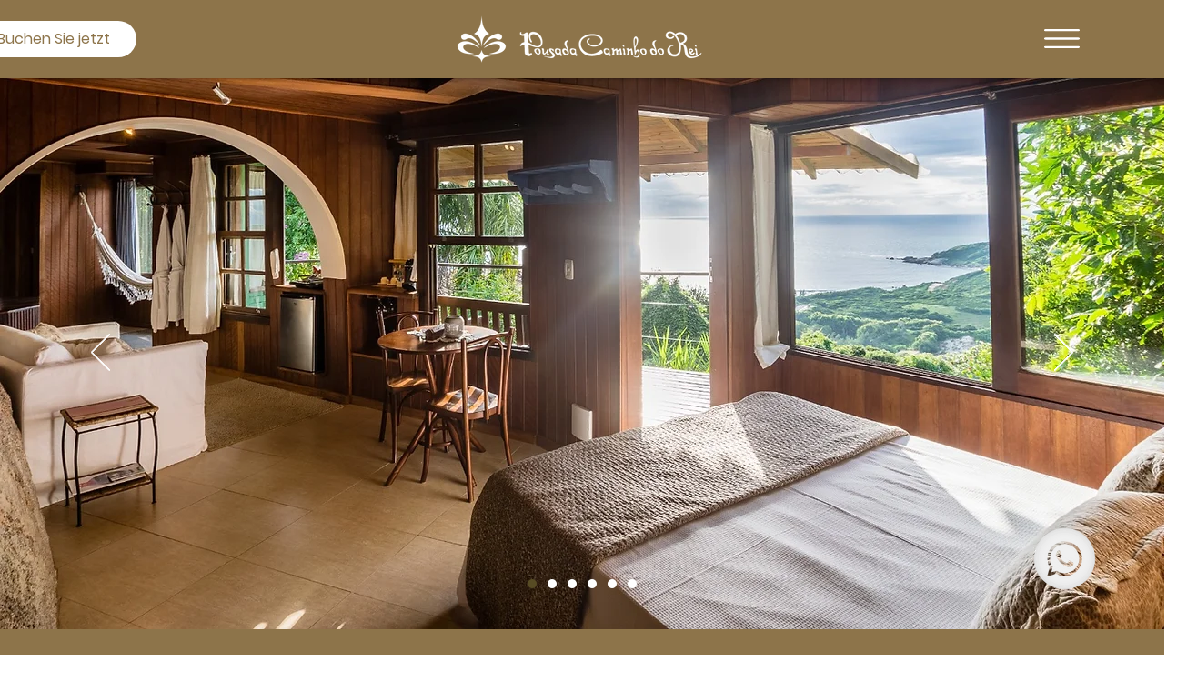

--- FILE ---
content_type: application/x-javascript
request_url: https://s3-sa-east-1.amazonaws.com/hbook-universal-js/js/5fd218f8ab41d421e4f235e4.js
body_size: 22352
content:
var url = window.location.href;
var display = true;


var div = document.createElement("div");
div.id = "HSystem-Container";
document.getElementsByTagName("body")[0].appendChild(div);

function setCookie(cname, cvalue, exdays = 3) {
    var d = new Date();
    d.setTime(d.getTime() + (exdays * 24 * 60 * 60 * 1000));
    var expires = "expires=" + d.toUTCString();
    document.cookie = cname + "=" + cvalue + ";" + expires + ";path=/";
}
function getCookie(cname) {
    var name = cname + "=";
    var decodedCookie = decodeURIComponent(document.cookie);
    var ca = decodedCookie.split(';');
    for (var i = 0; i < ca.length; i++) {
        var c = ca[i];
        while (c.charAt(0) == ' ') {
            c = c.substring(1);
        }
        if (c.indexOf(name) == 0) {
            return c.substring(name.length, c.length);
        }
    }
    return "";
}
function addScript(link, callback) {
    var script = document.createElement("SCRIPT");
    script.src = link;
    script.type = 'text/javascript';
    script.onload = callback;
    document.getElementById("HSystem-Container").appendChild(script);
}
window.mobileAndTabletcheck = function () {
    var check = false;
    (function (a) { if (/(android|bb\d+|meego).+mobile|avantgo|bada\/|blackberry|blazer|compal|elaine|fennec|hiptop|iemobile|ip(hone|od)|iris|kindle|lge |maemo|midp|mmp|mobile.+firefox|netfront|opera m(ob|in)i|palm( os)?|phone|p(ixi|re)\/|plucker|pocket|psp|series(4|6)0|symbian|treo|up\.(browser|link)|vodafone|wap|windows ce|xda|xiino|android|ipad|playbook|silk/i.test(a) || /1207|6310|6590|3gso|4thp|50[1-6]i|770s|802s|a wa|abac|ac(er|oo|s\-)|ai(ko|rn)|al(av|ca|co)|amoi|an(ex|ny|yw)|aptu|ar(ch|go)|as(te|us)|attw|au(di|\-m|r |s )|avan|be(ck|ll|nq)|bi(lb|rd)|bl(ac|az)|br(e|v)w|bumb|bw\-(n|u)|c55\/|capi|ccwa|cdm\-|cell|chtm|cldc|cmd\-|co(mp|nd)|craw|da(it|ll|ng)|dbte|dc\-s|devi|dica|dmob|do(c|p)o|ds(12|\-d)|el(49|ai)|em(l2|ul)|er(ic|k0)|esl8|ez([4-7]0|os|wa|ze)|fetc|fly(\-|_)|g1 u|g560|gene|gf\-5|g\-mo|go(\.w|od)|gr(ad|un)|haie|hcit|hd\-(m|p|t)|hei\-|hi(pt|ta)|hp( i|ip)|hs\-c|ht(c(\-| |_|a|g|p|s|t)|tp)|hu(aw|tc)|i\-(20|go|ma)|i230|iac( |\-|\/)|ibro|idea|ig01|ikom|im1k|inno|ipaq|iris|ja(t|v)a|jbro|jemu|jigs|kddi|keji|kgt( |\/)|klon|kpt |kwc\-|kyo(c|k)|le(no|xi)|lg( g|\/(k|l|u)|50|54|\-[a-w])|libw|lynx|m1\-w|m3ga|m50\/|ma(te|ui|xo)|mc(01|21|ca)|m\-cr|me(rc|ri)|mi(o8|oa|ts)|mmef|mo(01|02|bi|de|do|t(\-| |o|v)|zz)|mt(50|p1|v )|mwbp|mywa|n10[0-2]|n20[2-3]|n30(0|2)|n50(0|2|5)|n7(0(0|1)|10)|ne((c|m)\-|on|tf|wf|wg|wt)|nok(6|i)|nzph|o2im|op(ti|wv)|oran|owg1|p800|pan(a|d|t)|pdxg|pg(13|\-([1-8]|c))|phil|pire|pl(ay|uc)|pn\-2|po(ck|rt|se)|prox|psio|pt\-g|qa\-a|qc(07|12|21|32|60|\-[2-7]|i\-)|qtek|r380|r600|raks|rim9|ro(ve|zo)|s55\/|sa(ge|ma|mm|ms|ny|va)|sc(01|h\-|oo|p\-)|sdk\/|se(c(\-|0|1)|47|mc|nd|ri)|sgh\-|shar|sie(\-|m)|sk\-0|sl(45|id)|sm(al|ar|b3|it|t5)|so(ft|ny)|sp(01|h\-|v\-|v )|sy(01|mb)|t2(18|50)|t6(00|10|18)|ta(gt|lk)|tcl\-|tdg\-|tel(i|m)|tim\-|t\-mo|to(pl|sh)|ts(70|m\-|m3|m5)|tx\-9|up(\.b|g1|si)|utst|v400|v750|veri|vi(rg|te)|vk(40|5[0-3]|\-v)|vm40|voda|vulc|vx(52|53|60|61|70|80|81|83|85|98)|w3c(\-| )|webc|whit|wi(g |nc|nw)|wmlb|wonu|x700|yas\-|your|zeto|zte\-/i.test(a.substr(0, 4))) check = true; })(navigator.userAgent || navigator.vendor || window.opera);
    return check;
}
function TypeSystem() {
    var userAgent = navigator.userAgent || navigator.vendor || window.opera;
    if (/android/i.test(userAgent)) {
        return "Android";
    }
    if (/iPad|iPhone|iPod/.test(userAgent) && !window.MSStream) {
        return "iOS";
    }
    return "unknown";
}

if (display) {
    function StartDatepicker(jQuery) {
    $ = window.jQuery;
    var dateDefault = {
        numberOfMonths: 1,
        showButtonPanel: false,
        dateFormat: "dd/mm/yy",
        monthNames: ["Janeiro", "Fevereiro", "Março", "Abril", "Maio", "Junho", "Julho", "Agosto", "Setembro", "Outubro", "Novembro", "Dezembro"],
        dayNames: ["Domingo", "Segunda", "Terça", "Quarta", "Quinta", "Sexta", "Sábado"],
        dayNamesMin: ["Do", "Se", "Te", "Qu", "Qu", "Se", "Sa"],
        closeText: "Fechar",
        currentText: "Hoje"
    }

    $("#HSystemSearchBoxInline_Form_Checkin").datepicker(dateDefault);
    $("#HSystemSearchBoxInline_Form_Checkout").datepicker(dateDefault);

    $("#HSystemSearchBoxInline_Form_Checkin").datepicker("option", "minDate", 0);
    $("#HSystemSearchBoxInline_Form_Checkin").datepicker("setDate", new Date());
    $("#HSystemSearchBoxInline_Form_Checkout").datepicker("setDate", 1);

    $("#HSystemSearchBoxInline_Form_Checkin").datepicker("option", "onSelect", function (selectedDate) {
        var date2 = $(this).datepicker('getDate');
        date2.setDate(date2.getDate() + 1);

        $("#HSystemSearchBoxInline_Form_Checkout").datepicker("option", "minDate", date2);

        if (!$("#HSystemSearchBoxInline_Form_Checkout").val())
            $("#HSystemSearchBoxInline_Form_Checkout").datepicker("setDate", date2);

        setTimeout(function () {
            $("#HSystemSearchBoxInline_Form_Checkout").datepicker("show");
        }, 1);
    });
}
function SearchBoxInlineAction(action, companyId, event) {
    var popup = document.getElementById("HSystemSearchBox_Popup");

    if (!mobileAndTabletcheck()) {
        var element = document.getElementById("HSystemSearchBoxInline");

        if (action == "close") {

            setCookie("HSystemSearchBox_Status", true, 2);
            element.classList.add("closing");
            setTimeout(function () {
                element.classList.add("hidden");
                element.classList.remove("closing");
            }, 900);

            popup.classList.remove("hidden");

        } else if (action == "open") {           
            
            setCookie("HSystemSearchBox_Status", false, 0);
            element.classList.remove("hidden");
            popup.classList.add("closing");

            setTimeout(function () {
                popup.classList.add("hidden");               
                popup.classList.remove("closing");
            }, 900);

        } else if (action == "popup") {
            popup.classList.remove("hidden");

        } else if (action == "bookingAction") {
            event.preventDefault();

            var dateCheckin = document.getElementById("HSystemSearchBoxInline_Form_Checkin");
            var dateCheckout = document.getElementById("HSystemSearchBoxInline_Form_Checkout");
            var nAdults = document.getElementById("HSystemSearchBoxInline_Form_nAdults");
            var nChildren = document.getElementById("HSystemSearchBoxInline_Form_nChildren");
            var promoCode = document.getElementById("HSystemSearchBoxInline_Form_promoCode");

            var hasError = false;

            var HBookRedirect = "https://hbook.hsystem.com.br/Booking?companyId=" + companyId + "";

            if (dateCheckin.value != null) {
                HBookRedirect += "&checkin=" + dateCheckin.value;
                hasError = false;
            } else {
                hasError = true;
                dateCheckin.classList.add("has-error");
            }
            if (dateCheckout.value != null) {
                HBookRedirect += "&checkout=" + dateCheckout.value;
                hasError = false;
            } else {
                hasError = true;
                dateCheckout.classList.add("has-error");
            }

            // Not required but valid if exists for add parameter in url
            if (typeof (nAdults) != 'undefined' && nAdults != null) {
                HBookRedirect += "&adults=" + nAdults.value;
            }
            if (typeof (nChildren) != 'undefined' && nChildren != null) {
                HBookRedirect += "&children=" + nChildren.value;
            }
            if (typeof (promoCode) != 'undefined' && promoCode != null) {
                HBookRedirect += "&promocode=" + promoCode.value;
            }
            if (!hasError) {
                window.open(HBookRedirect);
            }
        }
    } else {
        if (action == "popup-mobile") {
            popup.classList.remove("hidden");
        } else if (action == "open") {
            window.open("https://hbook.hsystem.com.br/Booking?companyId=" + companyId + "");
        }
    }
}
function StructSearchBoxPopUp(GeneralColors, companyId, position = "right") {
    document.getElementById("HSystem-Container").innerHTML += `
        <div id="HSystemSearchBox_Popup" class="hidden ` + position + `" onClick="return SearchBoxInlineAction('open', '` + companyId + `', event);">
            <div class="HSystemSearchBox_Popup_Title">
                <h1>Faça sua reserva!</h1>
                <h2>O melhor preço garantido.</h2>
            </div>
            <div class="HSystemSearchBox_Popup_Image">
                <svg fill="` + GeneralColors + `"  version="1.1" id="Capa_1" xmlns="http://www.w3.org/2000/svg" xmlns:xlink="http://www.w3.org/1999/xlink" x="0px" y="0px"
                viewBox="0 0 512 512" style="enable-background:new 0 0 512 512;" xml:space="preserve">
                <g>
                    <g>
                        <g>
                            <rect x="176" y="192" width="64" height="64"/>
                            <rect x="272" y="192" width="64" height="64"/>
                            <rect x="368" y="192" width="64" height="64"/>
                            <rect x="80" y="288" width="64" height="64"/>
                            <rect x="176" y="288" width="64" height="64"/>
                            <rect x="272" y="288" width="64" height="64"/>
                            <rect x="368" y="288" width="64" height="64"/>
                            <rect x="80" y="384" width="64" height="64"/>
                            <rect x="176" y="384" width="64" height="64"/>
                            <rect x="272" y="384" width="64" height="64"/>
                            <path d="M432,64V16c0-8.801-7.168-16-16-16h-64c-8.832,0-16,7.199-16,16v48H176V16c0-8.801-7.168-16-16-16H96
                                c-8.832,0-16,7.199-16,16v48H16v448h480V64H432z M368,32h32v64h-32V32z M112,32h32v64h-32V32z M464,480H48V160h416V480z"/>
                        </g>
                    </g>
                </g>
                </svg>
            </div>
        </div>
    `;
}
function StructSearchBoxInline(companyId, backgroundColor = "black", GeneralColors = "white", ButtonColor = "#28a745", TextButtonColor = "white", position = "bottom", nAdults = 2, nChildren = 1, jquery = false, datepicker = false) {
    document.getElementById("HSystem-Container").innerHTML += '<link rel="stylesheet" href="https://s3-sa-east-1.amazonaws.com/hbook-universal-js/search-box/search_box_inline.min.css" type="text/css">';
    var typeInputCheckinAndCheckout = "date";
    var checkCookie = getCookie("HSystemSearchBox_Status");

    var calendarIcon = `
    <svg fill="` + ButtonColor + `"  version="1.1" id="Capa_1" xmlns="http://www.w3.org/2000/svg" xmlns:xlink="http://www.w3.org/1999/xlink" x="0px" y="0px"
    viewBox="0 0 512 512" style="enable-background:new 0 0 512 512;" xml:space="preserve">
    <g>
        <g>
            <g>
                <rect x="176" y="192" width="64" height="64"/>
                <rect x="272" y="192" width="64" height="64"/>
                <rect x="368" y="192" width="64" height="64"/>
                <rect x="80" y="288" width="64" height="64"/>
                <rect x="176" y="288" width="64" height="64"/>
                <rect x="272" y="288" width="64" height="64"/>
                <rect x="368" y="288" width="64" height="64"/>
                <rect x="80" y="384" width="64" height="64"/>
                <rect x="176" y="384" width="64" height="64"/>
                <rect x="272" y="384" width="64" height="64"/>
                <path d="M432,64V16c0-8.801-7.168-16-16-16h-64c-8.832,0-16,7.199-16,16v48H176V16c0-8.801-7.168-16-16-16H96
                    c-8.832,0-16,7.199-16,16v48H16v448h480V64H432z M368,32h32v64h-32V32z M112,32h32v64h-32V32z M464,480H48V160h416V480z"/>
            </g>
        </g>
    </g>
    </svg>
    `;

    var closeIcon = `
    <svg version="1.1" id="Capa_1" xmlns="http://www.w3.org/2000/svg" xmlns:xlink="http://www.w3.org/1999/xlink" x="0px" y="0px"
	 viewBox="0 0 224.512 224.512" style="enable-background:new 0 0 224.512 224.512;" xml:space="preserve">
    <g>
	    <polygon style="fill:` + GeneralColors + `;" points="224.507,6.997 217.521,0 112.256,105.258 6.998,0 0.005,6.997 105.263,112.254 
		    0.005,217.512 6.998,224.512 112.256,119.24 217.521,224.512 224.507,217.512 119.249,112.254 	"/>
    </g>
    </svg>
    `;

    var inputReadOnly = "readyonly";
    var showLabel = "hidden";
    var isActiveLabel = false;
    if (isActiveLabel) {
        showLabel = "";
    } else {
        document.getElementById("HSystem-Container").innerHTML += `
        <style>
            #HSystemSearchBoxInline .container form#HSystemSearchBoxInline_Form .col .btn {
                margin-top: 0px !important;
            }
        <syle>
        `;
    }

    if (!mobileAndTabletcheck()) {
        if (jquery) {
            (function () {
                document.getElementById("HSystem-Container").innerHTML += '<link rel="stylesheet" href="https://code.jquery.com/ui/1.12.1/themes/base/jquery-ui.css" type="text/css">';
                typeInputCheckinAndCheckout = "text";
                showCalendarIcon = "";
                addScript('https://code.jquery.com/jquery-1.12.4.js', function () {
                    addScript('https://code.jquery.com/ui/1.12.1/jquery-ui.js', function () {
                        StartDatepicker(window.jQuery);
                    });
                }
                );

            })();
        } else if (datepicker) {
            document.getElementById("HSystem-Container").innerHTML += '<link rel="stylesheet" href="https://code.jquery.com/ui/1.12.1/themes/base/jquery-ui.css" type="text/css">';
            typeInputCheckinAndCheckout = "text";
            (function () {
                addScript('https://code.jquery.com/ui/1.12.1/jquery-ui.js', function () {
                    StartDatepicker(window.jQuery);
                });
            })();
        }else {
            calendarIcon = "";
            inputReadOnly = "";
        }

        var optionAdults;
        var optionChildren;
        var countOptionChildren = 0;
        var countOptionAdults = 0;
        var textAdults = "";
        var textChildren = "";
        var AdultsFormControl = "";
        var ChildrenFormControl = "";

        if (nAdults > 0) {
            while (countOptionAdults < nAdults) {
                if (nAdults > 0 && countOptionAdults > 0) {
                    textAdults = "s";
                }
                countOptionAdults++;
                optionAdults += '<option value="' + countOptionAdults + '">' + countOptionAdults + ' Adulto' + textAdults + '</option>'
            }

            AdultsFormControl = `
            <div class="col visible-md">
                <label class="label ` + showLabel + `" for="HSystemSearchBoxInline_Form_nAdults">Adultos</label>
                <select name="nAdults" class="HSystemForm-Control" id="HSystemSearchBoxInline_Form_nAdults">
                    ` + optionAdults + `
                </select>
            </div>
            `;
        }

        if (nChildren > 0) {
            while (countOptionChildren < nChildren) {
                if (nChildren > 0 && countOptionChildren > 0) {
                    textChildren = "s";
                }
                countOptionChildren++;
                optionChildren += '<option value="' + countOptionChildren + '">' + countOptionChildren + ' Criança' + textChildren + '</option>'
            }

            ChildrenFormControl = `
            <div class="col visible-md">
                <label class="label ` + showLabel + `" for="HSystemSearchBoxInline_Form_nChildren">Crianças</label>
                <select name="nChildren" class="HSystemForm-Control" id="HSystemSearchBoxInline_Form_nChildren">
                    <option value="0">Nenhuma criança</option>
                    ` + optionChildren + `
                </select>
            </div>
            `;
        }

        document.getElementById("HSystem-Container").innerHTML += `
                <div id="HSystemSearchBoxInline" class="HSystemSearchBoxInline_Content hidden ` + position + `">
                    <div class="container">
                        <form id="HSystemSearchBoxInline_Form" method="post">
                            <div class="col">
                                <label class="label ` + showLabel + `" for="HSystemSearchBoxInline_Form_Checkin">Data de Entrada</label>
                                <label>
                                    <input name="checkin" ` + inputReadOnly + ` type="` + typeInputCheckinAndCheckout + `" class="HSystemForm-Control" id="HSystemSearchBoxInline_Form_Checkin">
                                    ` + calendarIcon + `
                                </label>
                            </div>
                            <div class="col">
                                <label class="label  ` + showLabel + `" for="HSystemSearchBoxInline_Form_Checkout">Data de Saída</label>
                                <label>
                                    <input name="checkout" ` + inputReadOnly + ` type="` + typeInputCheckinAndCheckout + `" class="HSystemForm-Control" id="HSystemSearchBoxInline_Form_Checkout">
                                    ` + calendarIcon + `
                                </label>
                            </div>
                            ` + AdultsFormControl + `
                            ` + ChildrenFormControl + `
                            <div class="col visible-md">
                                <label class="label  ` + showLabel + `" for="HSystemSearchBoxInline_Form_promoCode">Código Promocional</label>
                                <input name="promoCode" type="text" placeholder="Código Promocional" class="HSystemForm-Control" id="HSystemSearchBoxInline_Form_promoCode">
                            </div>
                            <div class="col">
                                <a class="btn" onclick="return SearchBoxInlineAction('bookingAction', '` + companyId + `', event);">Pesquisar disponibilidade</a>
                            </div>
                        </form>
                        <div class="HSystemSearchBoxInline_Close" onClick="return SearchBoxInlineAction('close', '` + companyId + `', event);">
                            <span>` + closeIcon + `</span>
                        </div>
                    </div>                    
                </div>                
        `;

        setTimeout(function () {
            StructSearchBoxPopUp(GeneralColors, companyId, "right");
            if (checkCookie == "true") {
                SearchBoxInlineAction("popup");

            } else {
                SearchBoxInlineAction("open");
            }
        }, 20);
    } else {
        // Name the action, position the search box, company id and position float popup (left or right).
        StructSearchBoxPopUp(GeneralColors, companyId, "right");
        // Name the action, position the search box and company id.
        SearchBoxInlineAction("popup-mobile", null);
    }
    // Custom styles the client
    document.getElementById("HSystem-Container").innerHTML += `
        <style>
            #HSystemSearchBoxInline,
            #HSystemSearchBox_Popup .HSystemSearchBox_Popup_Title,
            #HSystemSearchBox_Popup .HSystemSearchBox_Popup_Title:after,
            #HSystemSearchBox_Popup .HSystemSearchBox_Popup_Image,
            #HSystemSearchBox_Popup .HSystemSearchBox_Popup_Image img {
                background: ` + backgroundColor + ` !important;
                fill: ` + GeneralColors + ` !important;
            }
            #HSystemSearchBoxInline label,
            #HSystemSearchBoxInline .HSystemSearchBoxInline_Close,
            #HSystemSearchBox_Popup .HSystemSearchBox_Popup_Title {
                color: ` + GeneralColors + ` !important;
            }
            #HSystemSearchBoxInline .btn {
                background: ` + ButtonColor + ` !important;
                color: ` + TextButtonColor + ` !important;
            }
            #HSystemSearchBox_Popup .HSystemSearchBox_Popup_Title h1,
            #HSystemSearchBox_Popup .HSystemSearchBox_Popup_Title h2 {
                color: ` + GeneralColors + ` !important;
            }
            .ui-widget-header {
                background: ` + backgroundColor + ` !important;
                color: ` + GeneralColors + ` !important;
            }
            .ui-state-highlight, .ui-widget-content .ui-state-highlight {
                border: 1px solid #c5c5c5 !important;
                background: ` + backgroundColor + ` !important;
                color: ` + GeneralColors + ` !important;
            }
            .ui-state-active, .ui-widget-content .ui-state-active {
                border: 1px solid #c5c5c5 !important;
                background: ` + ButtonColor + ` !important;
                color: ` + TextButtonColor + ` !important;
            }
            .ui-datepicker-unselectable.ui-state-disabled.ui-datepicker-today span {
                border: 1px solid #c5c5c5 !important;
                background: ` + backgroundColor + ` !important;
                color: ` + GeneralColors + ` !important;
            }
        </style>
    `

}
// companyId (HBook), Box Background, Colors the text, Button colors, Text button color, position from display, number the adults, number the children, implement jquery (true or false) and implement datepicker (true or false)
setTimeout(function () { StructSearchBoxInline("5fd218f8ab41d421e4f235e4", "#8D744A", "#FDFDFF", "black", "#FDFDFF", "bottom", 4, 3, true, false); }, 500);
}

--- FILE ---
content_type: application/x-javascript
request_url: https://hsystem-hbot.s3.amazonaws.com/public/HBOT_CHAT_CLIENT/hbot_chat_web_60880dced586fe000124a069.js
body_size: 7832
content:
"use strict";

window.addEventListener('load', function () {
    var chatBotConfig = {"avatar":"https://hsystem-hbot.s3.amazonaws.com/public/60880dced586fe000124a069_avatar.jpeg","bar_color":"#8d744a","text_color":"#ffffff","assistent_link":"https://hbot.hsystem.com.br/assistent-hbot/60880dced586fe000124a069","position":"right","title":"Pousada Caminho do Rei","notification_title":"Melhor tarifa aqui!","notification_subtitle":"Atendimento 24h","isActiveChatWeb":false,"customStyles":"@media (min-width: 980px) {\n\t#chat {    \n    \tborder: solid 2px white;\n\t}\n\n","customScripts":null}
    var hsystemNode = document.getElementById('HSystem-Container');
    var companyId = chatBotConfig.assistent_link.split('/');

    if (companyId && companyId.length > 0)
        companyId = companyId[companyId.length - 1];
    
    function insertAfter(referenceNode, newNode) {
        referenceNode.parentNode.insertBefore(newNode, referenceNode.nextSibling);
    }

    if (chatBotConfig.isActiveChatWeb) {
        if (companyId)
            setUsabilityMetric(companyId, 0);

        // CSS
        var head = document.getElementsByTagName('HEAD')[0];
        var linkCss = document.createElement('link');
        linkCss.rel = 'stylesheet';
        linkCss.type = 'text/css';
        linkCss.href = 'https://hsystem-hbot.s3.amazonaws.com/public/HBOT_CHAT_CLIENT/hbot-create.css';
        head.appendChild(linkCss);

        var linkFontawesome = document.createElement('link');
        linkFontawesome.rel = 'stylesheet';
        linkFontawesome.href = 'https://use.fontawesome.com/releases/v5.8.2/css/all.css';
        head.appendChild(linkFontawesome);

        // Objetos
        var iconContent = document.createElement("div");
        iconContent.id = 'icon-content';
        iconContent.style = chatBotConfig.position + ': 24px;';

        // Insere no DOM o node iconContent
        hsystemNode ? insertAfter(hsystemNode, iconContent) : document.body.appendChild(iconContent);

        var iconText = document.createElement("div");
        iconText.id = 'icon-text';
        iconText.className = chatBotConfig.position == 'right' ? 'icon-text-right' : 'icon-text-left'
        document.getElementById("icon-content").appendChild(iconText);

        var iconTextTitle = document.createElement("div");
        iconTextTitle.id = 'icon-text-title';
        iconTextTitle.textContent = chatBotConfig.notification_title
        document.getElementById("icon-text").appendChild(iconTextTitle);

        var iconTextSubTitle = document.createElement("div");
        iconTextSubTitle.id = 'icon-text-sub-title';
        iconTextSubTitle.textContent = chatBotConfig.notification_subtitle
        document.getElementById("icon-text").appendChild(iconTextSubTitle);

        var iconTextClose = document.createElement("div");
        iconTextClose.id = 'icon-text-close';
        iconTextClose.className = chatBotConfig.position == 'right' ? 'icon-text-close-right' : 'icon-text-close-left'
        document.getElementById("icon-text").appendChild(iconTextClose);

        var iconTextCloseBtn = document.createElement("i");
        iconTextCloseBtn.id = 'icon-text-close-btn';
        iconTextCloseBtn.className = 'fas fa-times';
        document.getElementById("icon-text-close").appendChild(iconTextCloseBtn);

        var icon = document.createElement("img");
        icon.id = 'icon-bot'
        icon.style = chatBotConfig.position + ': 0px;border: solid 2px ' + chatBotConfig.bar_color + ';object-fit:cover;';
        icon.src = chatBotConfig.avatar
        document.getElementById("icon-content").appendChild(icon);

        var chatContent = document.createElement("div");
        chatContent.id = 'chat-content'
        chatContent.style = chatBotConfig.position + ': 10px;';

        // Insere no DOM o node chatContent
        hsystemNode ? insertAfter(hsystemNode, chatContent) : document.body.appendChild(chatContent);

        var chatHeaderMin = document.createElement("i");
        chatHeaderMin.id = 'chat-min';
        chatHeaderMin.className = 'fas fa-minus'
        chatHeaderMin.style = 'color: ' + chatBotConfig.text_color + ';';
        document.getElementById("chat-content").appendChild(chatHeaderMin);
        
        var chatHeaderLoader = document.createElement('img');
        chatHeaderLoader.id = 'chat-loader';
        chatHeaderLoader.src = chatBotConfig.avatar;
        document.getElementById("chat-content").appendChild(chatHeaderLoader); 

        var chatHeaderLoaderText = document.createElement('p');
        chatHeaderLoaderText.textContent = 'Carregando...';
        chatHeaderLoaderText.style = 'text-align: center;font-size: 20px';
        document.getElementById("chat-content").appendChild(chatHeaderLoaderText); 

        // Ações
        document.getElementById("icon-bot").addEventListener("click", function () {
            var chat = document.getElementById('chat');

            if (!chat || chat.tagName != 'IFRAME') {
                var chat = document.createElement("iframe");
                chat.id = 'chat'
                chat.style = `${chatBotConfig.position}: 10px; visibility: hidden;`;
                chat.src = chatBotConfig.assistent_link
                document.getElementById('chat-content').appendChild(chat);
            
                setTimeout(function() {                    
                    document.getElementById("chat").style.visibility = 'visible';
                }, 1000);
            }

            document.getElementById("chat-content").style.display = 'block';
            document.getElementById("icon-content").style.display = 'none';

            if (companyId)
                setUsabilityMetric(companyId, 1);
        });

        document.getElementById("chat-min").addEventListener("click", function () {
            document.getElementById("chat-content").style.display = 'none';
            document.getElementById("icon-content").style.display = 'flex';
            document.getElementById("icon-text").style.display = 'block';
        });

        document.getElementById("icon-text-close").addEventListener("click", function () {
            document.getElementById("icon-text").style.display = 'none';
        });

        // ESTILO
        var style = document.createElement("style");
        style.textContent = '.hbot-chat-input-container button i { color: ' + chatBotConfig.bar_color + ' !important; }  .mart-form-field.mat-focused .mat-form-field-ripple { background-color: ' + chatBotConfig.bar_color + '}';
        if (chatBotConfig.customStyles && chatBotConfig.customStyles.trim()) 
            style.textContent += ' ' + chatBotConfig.customStyles;

        // Insere no DOM o node style
        hsystemNode ? insertAfter(hsystemNode, style) : document.body.appendChild(style);

        // SCRIPTS
        if (chatBotConfig.customScripts && chatBotConfig.customScripts.trim()) {
            var scriptElement = document.createElement('script');
            scriptElement.textContent = chatBotConfig.customScripts;

            // Insere no DOM o node scriptElement
            hsystemNode ? insertAfter(hsystemNode, scriptElement) : document.body.appendChild(scriptElement);
        }
    }
});

function setUsabilityMetric(id, type) {
    fetch(
        'https://hbotapi.hsystem.com.br/api/usabilitymetrics/create',
        {
            method: 'POST', body: JSON.stringify({ companyId: id, metricType: type, channelType: 0 }),
            headers: { 'Content-type': 'application/json' } 
        }
    )
    .then(function (response) {
        if (response.ok)
            return response.json();

        return Promise.reject(response);
    })
    .then(function (data) {
        //console.log(data);
    }).catch(function (error) {
        console.warn('Algo ocorreu de forma inesperada.', error);
    });
}